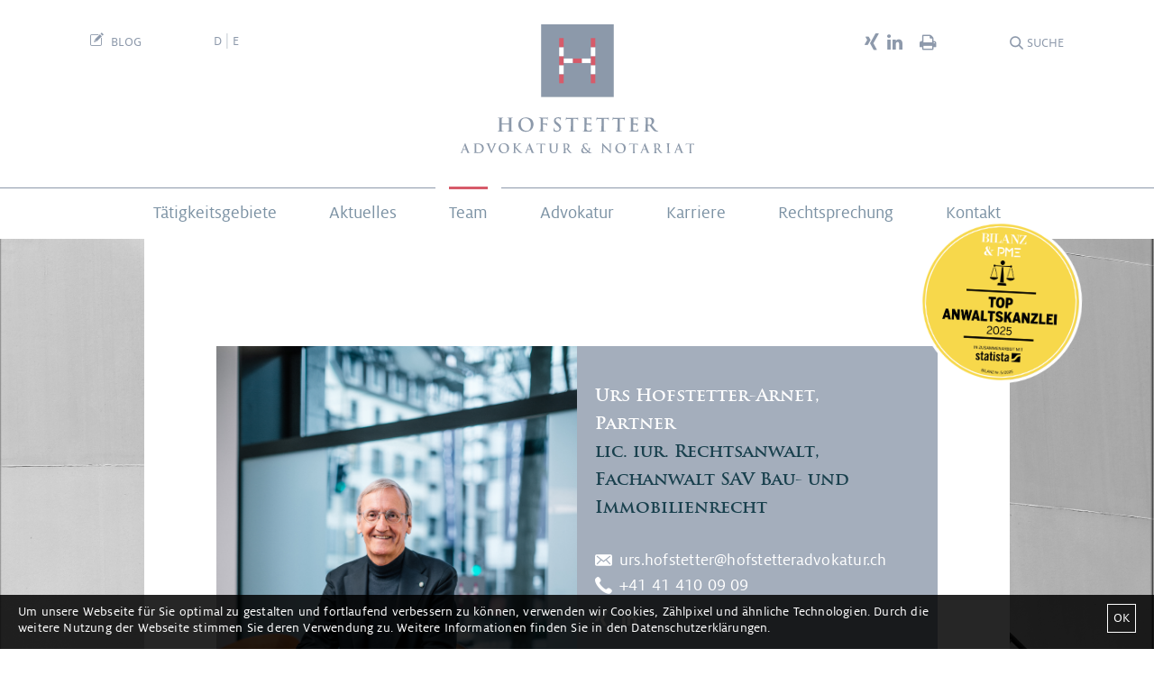

--- FILE ---
content_type: text/html; charset=utf-8
request_url: https://hofstetteradvokatur.ch/de/team/urs-hofstetter-arnet/
body_size: 7104
content:
<!DOCTYPE html> <!--[if IE 8]><html class="ie8"><![endif]--> <!--[if lt IE 10]><html class="lt-ie10"><![endif]--> <!--[if gt IE 9]><!--><html> <!--<![endif]--> <head> <meta charset="utf-8"> <!--
	This website is powered by TYPO3 - inspiring people to share!
	TYPO3 is a free open source Content Management Framework initially created by Kasper Skaarhoj and licensed under GNU/GPL.
	TYPO3 is copyright 1998-2026 of Kasper Skaarhoj. Extensions are copyright of their respective owners.
	Information and contribution at https://typo3.org/
--> <title>Urs Hofstetter-Arnet | Hofstetter Advokatur &amp; Notariat AG</title> <meta http-equiv="x-ua-compatible" content="IE=edge,chrome=1"> <meta name="robots" content="index,follow"> <meta name="viewport" content="width=device-width, initial-scale=1, maximum-scale=1, user-scalable=no"> <meta name="description" content="Hofstetter Advokatur ist Ihr Ansprechpartner für Baurecht und Immobilienrecht. Wir beraten Privatpersonen, Gemeinwesen, KMU und Konzerne."> <meta name="twitter:card" content="summary"> <meta name="msapplication-tap-highlight" content="no"> <meta name="apple-mobile-web-app-capable" content="yes"> <link rel="stylesheet" href="/typo3temp/assets/compressed/merged-3fd9049d10dbf612e95409ffaebf0ff3-9f0337831bce1c9b28998cbde271aa65.css?1759327920" media="all"> <script src="//code.jquery.com/jquery-2.1.4.min.js"></script> <link rel="shortcut icon" href="/_assets/780069b9423b4236ecf46049b1e84da3/Images/favicon/favicon.ico"> <script>var PxaCookieBarHelper={cookieName:"pxa_cookie_warning",cookieIsSet:null,visibleCookieBarClass:"visible-cookie-warning",settings:null,init:function(){this.settings.activeConsent&&!this.isCookieSet()&&this.preventJsFromSettingCookies(),this.isCookieSet()||this.setDocumentClass(this.visibleCookieBarClass)},preventJsFromSettingCookies:function(){document.__defineGetter__?(document.__defineGetter__("cookie",function(){return""}),document.__defineSetter__("cookie",function(){})):Object.defineProperty(document,"cookie",{get:function(){return""},set:function(){return!0}})},getCookie:function(e){var t,i,o,n=document.cookie.split(";");for(t=0;t<n.length;t++)if(i=n[t].substr(0,n[t].indexOf("=")),o=n[t].substr(n[t].indexOf("=")+1),(i=i.replace(/^\s+|\s+$/g,""))===e)return decodeURI(o)},isCookieSet:function(){return null===this.cookieIsSet&&(this.cookieIsSet=1===parseInt(this.getCookie(this.cookieName))),this.cookieIsSet},setDocumentClass:function(e){document.documentElement.className+=(""===document.documentElement.className?"":" ")+e},setSettings:function(e){this.settings=e}};</script> <script>PxaCookieBarHelper.setSettings({"activeConsent":false,"oneTimeVisible":false});PxaCookieBarHelper.init();</script><meta property="og:description" content="Hofstetter Advokatur - Luzern"><meta property="fb:app_id" content="194790850871603"><meta name="google-site-verification" content="CvMNwwkJS1mhq6Vle38l_SoVu9mSmrB2JomkH-3azH4"> <!-- Google Tag Manager --> <script>(function(w,d,s,l,i){w[l]=w[l]||[];w[l].push({'gtm.start':new Date().getTime(),event:'gtm.js'});var f=d.getElementsByTagName(s)[0],j=d.createElement(s),dl=l!='dataLayer'?'&l='+l:'';j.async=true;j.src='https://www.googletagmanager.com/gtm.js?id='+i+dl;f.parentNode.insertBefore(j,f);})(window,document,'script','dataLayer','GTM-PKRNMVL');</script> <!-- End Google Tag Manager --> <script type="text/javascript">var gaProperty="UA-69013188-1",disableStr="ga-disable-"+gaProperty;function gaOptout(){document.cookie=disableStr+"=true; expires=Thu, 31 Dec 2099 23:59:59 UTC; path=/",window[disableStr]=!0,alert("Das Tracking durch Google Analytics wurde in Ihrem Browser für diese Website deaktiviert.")}document.cookie.indexOf(disableStr+"=true")>-1&&(window[disableStr]=!0);</script> <script>!function(e,a,t,n,g,i,s){e.GoogleAnalyticsObject=g,e.ga=e.ga||function(){(e.ga.q=e.ga.q||[]).push(arguments)},e.ga.l=1*new Date,i=a.createElement(t),s=a.getElementsByTagName(t)[0],i.async=1,i.src="https://www.google-analytics.com/analytics.js",s.parentNode.insertBefore(i,s)}(window,document,"script",0,"ga"),ga("create","UA-69013188-1","auto"),ga("require","displayfeatures"),ga("require","linkid","linkid.js"),ga("set","anonymizeIp",!0),ga("send","pageview");</script> <link rel="canonical" href="https://hofstetteradvokatur.ch/de/team/urs-hofstetter-arnet/"> <link rel="alternate" hreflang="de-CH" href="https://hofstetteradvokatur.ch/de/team/urs-hofstetter-arnet/"> <link rel="alternate" hreflang="en-US" href="https://hofstetteradvokatur.ch/en/team/urs-hofstetter-arnet/"> <link rel="alternate" hreflang="x-default" href="https://hofstetteradvokatur.ch/de/team/urs-hofstetter-arnet/"> </head> <body class="body" style="background-image:url(/fileadmin/files/Background/architecture-5031117.jpg);"> <!-- Google Tag Manager (noscript) --><noscript><iframe src="https://www.googletagmanager.com/ns.html?id=GTM-PKRNMVL"height="0" width="0" style="display:none;visibility:hidden"></iframe></noscript> <!-- End Google Tag Manager (noscript) --> <div id="page-wrapper"> <div id="search-toggle"> <div class="close-search-box"> <div id="cross" onmouseover="this.style.background='black';"> <p>B</p> </div> </div> <div class="row" id="search-toggle-content"> <div class="columns"> <div class="search-field"> <h2>Volltextsuche</h2> <form id="header-meta-search" action="/de/suche/?tx_indexedsearch_pi2%5Baction%5D=search&amp;tx_indexedsearch_pi2%5Bcontroller%5D=Search&amp;cHash=85c76020cfe840ae47dbe794c2b05aad" method="post"> <input type="text" class="form-control-search" placeholder="Drücken Sie Enter um die Suche zu starten" name="tx_indexedsearch_pi2[search][sword]"> <input type="hidden" name="tx_indexedsearch_pi2[search][languageUid]" value=""> <!--<input type="submit" name="tx_indexedsearch_pi2[search][submitButton]" value="GO" class="tx-indexedsearch-searchbox-sword sword">--> </form> </div> </div> </div> </div> <a class="winner" href="https://www.handelszeitung.ch/bilanz/long-read/die-besten-anwaltskanzleien-der-schweiz-2023-595548?page=2#page" target="_blank"> <img src="/_assets/780069b9423b4236ecf46049b1e84da3/Images/images/PME_Bilanz_TAKCH2025_Logo_DE.png" width="1763" height="1763" alt=""> </a> <div class="winner-text"> Ausgezeichnet im<br> • Bau- und Planungsrecht<br> • Immobilienrecht<br> • Energie- und Umweltrecht<br> • Erb- und Nachlassrecht </div> <header> <div class="header-left"> <div class="header-left-blog"><nav><ul><li><a href="https://bau-immobilienrecht.ch/de/" target="_blank">Blog</a></li></ul></nav></div> <div class="header-left-language show-for-medium-up"> <nav> <ul><li><a href="/de/team/urs-hofstetter-arnet/" class="active">D</a></li><li><a href="/en/team/urs-hofstetter-arnet/">E</a></li></ul> </nav> </div> </div> <div class="logo"> <a href="/de/"><img src="/_assets/780069b9423b4236ecf46049b1e84da3/Images/logo_hofstetter_advokatur.svg" alt="Logo Hofstetter Advokatur" class="hide-for-print"><img src="/_assets/780069b9423b4236ecf46049b1e84da3/Images/logo_hofstetter_print.png" alt="Logo Hofstetter Advokatur" class="print-only"></a> </div> <div class="header-right show-for-medium-up"> <div class="header-right-print show-for-medium-up"> <a href="https://www.xing.com/pages/hofstetteradvokatur-notariatag" target="_blank" style="margin-right:5px"><i class="fa fa-xing fa-lg"></i></a> <a href="https://www.linkedin.com/company/hofstetter-advokatur-notariat/about/" target="_blank" style="margin-right:15px"><i class="fa fa-linkedin fa-lg"></i></a> <a onclick="window.print();"><i class="fa fa-print fa-lg"></i></a> </div> <div class="header-right-search"> <a href="#"> Suche </a> </div> </div> <div class="hide-for-medium-up" id="nav-icon"> <a><span></span><span></span><span></span><span></span></a> </div> </header> <!-- <div class="header-right small-3 hide-for-medium-up">
  <div id="header-right-search-mobile">
    <a href="#"><p></p></a>
  </div>
</div>  --> <section class="sticky"> <div data-topbar> <nav class="show-for-medium-up" id="navigation"> <ul><li><a href="/de/taetigkeitsgebiete/"><span>Tätigkeitsgebiete</span></a><ul><li><a href="/de/taetigkeitsgebiete/bau-und-planungsrecht/"><span>Bau- und Planungsrecht</span></a></li><li><a href="/de/taetigkeitsgebiete/immobilienrecht/"><span>Immobilienrecht</span></a></li><li><a href="/de/taetigkeitsgebiete/ehegueter-und-erbrecht/"><span>Erbrecht und Nachlassplanung</span></a></li><li><a href="/de/taetigkeitsgebiete/gesellschaftsrecht/"><span>Gesellschaftsrecht</span></a></li><li><a href="/de/taetigkeitsgebiete/submissionsrecht/"><span>Submissionsrecht</span></a></li><li><a href="/de/taetigkeitsgebiete/notariat/"><span>Notariat</span></a></li><li><a href="/de/taetigkeitsgebiete/mediation/"><span>Mediation</span></a></li></ul></li><li><span><a href="/de/#c267"><span>Aktuelles</span></a></span></li><li><a href="/de/team/" class="active"><span>Team</span></a></li><li><a href="/de/advokatur/philosophie/"><span>Advokatur</span></a><ul><li><a href="/de/advokatur/philosophie/"><span>Philosophie</span></a></li><li><a href="/de/advokatur/referate-und-publikationen/"><span>Referate und Publikationen</span></a></li><li><a href="/de/advokatur/honorargrundsaetze/"><span>Honorargrundsätze</span></a></li><li><a href="/de/advokatur/mitgliedschaften/"><span>Mitgliedschaften</span></a></li></ul></li><li><a href="/de/advokatur/stellen/"><span>Karriere</span></a><ul><li><a href="/de/advokatur/stellen/anwaltspraktikum/"><span>Anwaltspraktikum</span></a></li><li><a href="/de/advokatur/stellen/was-wir-bieten/"><span>Spontanbewerbung</span></a></li></ul></li><li><a href="/de/rechtsprechung/entscheiddatenbanken/"><span>Rechtsprechung</span></a><ul><li><a href="https://bau-immobilienrecht.ch/de/" target="_blank"><span>Aktuelle Rechtsprechung (Blog)</span></a></li><li><a href="/de/rechtsprechung/entscheiddatenbanken/"><span>Entscheiddatenbanken</span></a></li></ul></li><li><a href="/de/kontakt/"><span>Kontakt</span></a></li></ul> </nav> </div> </section> <div class="headline-wrapper"> </div> <main> <div class="row"> <div class="columns"> <div class="container-white"> <div id="c756" style="margin-top:80px"> <div class="row team" data-equalizer data-equalizer-mq="medium-up"> <div class="columns small-12 medium-6 team-container-img" data-equalizer-watch> <img src="/fileadmin/files/News/Bilder/Hofstetter_Advokatur_2025-7840_1_.jpg" width="3451" height="5176" alt=""> </div> <div class="columns small-12 medium-6 team-container-grey"> <div class="team-container-description" data-equalizer-watch> <div class="team-container-description-content"> <h5><span>Urs Hofstetter-Arnet, Partner</span> <br>lic. iur. Rechtsanwalt, Fachanwalt SAV Bau- und Immobilienrecht</h5> </div> <div class="team-description-content-address"> <p><span class="icon">E</span><a class="show-for-large-up" href="#" data-mailto-token="ocknvq,wtu0jqhuvgvvgtBjqhuvgvvgtcfxqmcvwt0ej" data-mailto-vector="2">urs.hofstetter@hofstetteradvokatur.ch</a><a class="hide-for-large-up" href="#" data-mailto-token="ocknvq,wtu0jqhuvgvvgtBjqhuvgvvgtcfxqmcvwt0ej" data-mailto-vector="2">E-Mail</a></p> <p><span class="icon">L</span><a href="tel:+41 41 410 09 09">+41 41 410 09 09</a></p> <p style="margin-top:10px"> <a href="https://www.xing.com/profile/Urs_HofstetterArnet" target="_blank" style="margin-right:10px"><i class="fa fa-xing"></i></a> <a href="https://www.linkedin.com/in/urs-hofstetter-arnet-32a75915a/" target="_blank" style="margin-right:10px"><i class="fa fa-linkedin"></i></a> </p> </div> </div> </div> </div> </div><div class="tx-dce-pi1"> <div class="row red-line"> <div class="columns"> <h3>Spezialisierung</h3> <ul> <li>Bau- und Planungsrecht, Arealentwicklungen</li> <li>Umweltrecht</li> <li>Bauen ausserhalb der Bauzone</li> <li>Submissionsrecht</li> </ul> </div> </div> </div><div class="row"> <div class="columns cv"> <h3>Berufliche Tätigkeiten</h3> <div class="cv-row"> <div class="cv-date"> <p>seit 2003</p> </div> <div class="cv-content"> <p><p>Rechtsanwalt und Fachanwalt SAV Bau- und Immobilienrecht, Gründungspartner bei Hofstetter Advokatur &amp; Notariat AG, Luzern</p></p> </div> </div> <div class="cv-row"> <div class="cv-date"> <p>1997–2003</p> </div> <div class="cv-content"> <p><p>Rechtsanwalt beim Amt für Natur- und Landschaftsschutz des Kantons Luzern</p></p> </div> </div> <div class="cv-row"> <div class="cv-date"> <p>1987–1997</p> </div> <div class="cv-content"> <p><p>Rechtsanwalt beim Rechtsdienst des Bau-, Umwelt- und Wirtschaftsdepartements des Kantons Luzern,</p> <p>Geschäftsleiter der Schweizerischen Vereinigung für Landesplanung (VLP), Sektion Zentralschweiz, nebenamtlich</p></p> </div> </div> <div class="cv-row"> <div class="cv-date"> <p>1986–1987</p> </div> <div class="cv-content"> <p><p>Rechtsanwalt beim Amtsgericht Luzern-Land, Amtsstatthalteramt Luzern-Stadt,</p> <p>Anwalts- und Gerichtspraktika sowie Praktikum beim Grundbuchamt Luzern-Land</p></p> </div> </div> <div style="clear:both"></div> <div class="cv-row"> <p><br></p> </div> </div> </div><div class="row"> <div class="columns cv"> <h3>Aus-/Weiterbildung</h3> <div class="cv-row"> <div class="cv-date"> <p>2007</p> </div> <div class="cv-content"> <p><p>Fachanwalt SAV Bau- und Immobilienrecht</p></p> </div> </div> <div class="cv-row"> <div class="cv-date"> <p>2007</p> </div> <div class="cv-content"> <p><p>CAS Bau- und Immobilienrecht, Institut für Schweizerisches und Internationales Baurecht, Universität Freiburg</p></p> </div> </div> <div class="cv-row"> <div class="cv-date"> <p>1986</p> </div> <div class="cv-content"> <p><p>Anwaltspatent</p> <p>Lizenziat der Rechtswissenschaften (lic. iur.), Universität Bern</p></p> </div> </div> <div style="clear:both"></div> <div class="cv-row"> <p><br></p> </div> </div> </div><div class="row"> <div class="columns cv"> <h3>Weitere Tätigkeiten</h3> <div class="cv-row"> <div class="cv-date"> <p>2014–2018</p> </div> <div class="cv-content"> <p><p>Referent der Stiftung für Rechtsausbildung, Luzern</p></p> </div> </div> <div class="cv-row"> <div class="cv-date"> <p>2016–2017</p> </div> <div class="cv-content"> <p><p>Präsident der Vereinigung für das öffentliche Beschaffungswesen, Luzern</p></p> </div> </div> <div class="cv-row"> <div class="cv-date"> <p>2011–2017</p> </div> <div class="cv-content"> <p><p>Mitglied der Anwaltsprüfungskommission des Kantons Luzern</p></p> </div> </div> <div style="clear:both"></div> <div class="cv-row"> <p><br><p><a href="/de/advokatur/referate-und-publikationen/">Publikationen</a></p></p> </div> </div> </div> </div> </div> </div> </main> <footer> <div class="row footer-wrapper" data-equalizer> <div id="c5" class="ce ce-html ce-with-container" ><div class="content-container"><div class="columns" id="footer-content1" data-equalizer-watch><h6>Hofstetter Advokatur & Notariat AG</h6><p>HAUPTSITZ LUZERN<br>Pilatusstrasse 26<br>CH-6003 Luzern<br><span style="width:60px;display:block;float:left;"></span><a href="tel:+41414100909">+41 41 410 09 09</a><br><a href="javascript:linkTo_UnCryptMailto('ocknvq,ocknBjqhuvgvvgtcfxqmcvwt0ej');">mail@hofstetteradvokatur.ch</a></p><p>ZWEIGNIEDERLASSUNG MEGGEN<br>Hauptstrasse 48<br>CH-6045 Meggen<br><span style="width:60px;display:block;float:left;"></span><a href="tel:+41413775544">+41 41 377 55 44</a><br><a href="javascript:linkTo_UnCryptMailto('ocknvq,ocknBjqhuvgvvgtcfxqmcvwt0ej');">mail@hofstetteradvokatur.ch</a></p></div></div></div> <div class="columns show-for-medium-up" id="footer-content2" data-equalizer-watch> <h6>NEHMEN SIE MIT UNS KONTAKT AUF</h6> <div id="c142" class="ce ce-powermail_pi1 ce-with-container" ><div class="content-container"><div class="tx-powermail"><div class="container-fluid"><form data-powermail-validate="data-powermail-validate" data-validate="html5" enctype="multipart/form-data" method="post" name="field" class="powermail_form powermail_form_4 contactform " action="/de/team/urs-hofstetter-arnet/?tx_powermail_pi1%5Baction%5D=checkCreate&amp;tx_powermail_pi1%5Bcontroller%5D=Form&amp;cHash=9df3b625d9b2541b347ba54bd850e4cb#c142"><div><input type="hidden" name="tx_powermail_pi1[__referrer][@extension]" value="Powermail"><input type="hidden" name="tx_powermail_pi1[__referrer][@controller]" value="Form"><input type="hidden" name="tx_powermail_pi1[__referrer][@action]" value="form"><input type="hidden" name="tx_powermail_pi1[__referrer][arguments]" value="YTowOnt9b281aef77ee86329c27672f5a70230a14df82e7b"><input type="hidden" name="tx_powermail_pi1[__referrer][@request]" value="{&quot;@extension&quot;:&quot;Powermail&quot;,&quot;@controller&quot;:&quot;Form&quot;,&quot;@action&quot;:&quot;form&quot;}ca7fa3ac9efc39381e1d55d2e5934e1ef90d4bae"><input type="hidden" name="tx_powermail_pi1[__trustedProperties]" value="{&quot;field&quot;:{&quot;vornamenachname&quot;:1,&quot;firma&quot;:1,&quot;e_mail&quot;:1,&quot;mitteilung&quot;:1,&quot;__hp&quot;:1},&quot;mail&quot;:{&quot;form&quot;:1}}d320add91ad4a98b929a14f4033a76291272c919"></div><h3>Kontaktformular</h3><fieldset class="powermail_fieldset powermail_fieldset_5 "><legend class="powermail_legend">Formular</legend><div class="powermail_fieldwrap powermail_fieldwrap_type_input powermail_fieldwrap_vornamenachname "><label for="powermail_field_vornamenachname" class="powermail_label" title=""> Vorname / Name<span class="mandatory" aria-hidden="true">*</span></label><div class="powermail_field"><input required="required" aria-required="true" data-powermail-required-message="Dieses Feld muss ausgefüllt werden!" class="powermail_input " id="powermail_field_vornamenachname" type="text" name="tx_powermail_pi1[field][vornamenachname]" value=""></div></div><div class="powermail_fieldwrap powermail_fieldwrap_type_input powermail_fieldwrap_firma "><label for="powermail_field_firma" class="powermail_label" title=""> Unternehmen </label><div class="powermail_field"><input class="powermail_input " id="powermail_field_firma" type="text" name="tx_powermail_pi1[field][firma]" value=""></div></div><div class="powermail_fieldwrap powermail_fieldwrap_type_input powermail_fieldwrap_e_mail "><label for="powermail_field_e_mail" class="powermail_label" title=""> E-Mail<span class="mandatory" aria-hidden="true">*</span></label><div class="powermail_field"><input required="required" aria-required="true" data-powermail-required-message="Dieses Feld muss ausgefüllt werden!" data-powermail-error-message="Keine gültige E-Mail-Adresse!" class="powermail_input " id="powermail_field_e_mail" type="email" name="tx_powermail_pi1[field][e_mail]" value=""></div></div><div class="powermail_fieldwrap powermail_fieldwrap_type_textarea powermail_fieldwrap_mitteilung "><label for="powermail_field_mitteilung" class="powermail_label" title=""> Mitteilung </label><div class="powermail_field"> <textarea rows="5" cols="20" class="powermail_textarea  " id="powermail_field_mitteilung" name="tx_powermail_pi1[field][mitteilung]"></textarea></div></div><div class="powermail_fieldwrap powermail_fieldwrap_type_submit powermail_fieldwrap_senden "><div class="powermail_field text-right"><input class="button-send" type="submit" value="Senden"></div></div></fieldset><input class="powermail_form_uid" type="hidden" name="tx_powermail_pi1[mail][form]" value="4"><div style="margin-left: -99999px; position: absolute;"><label for="powermail_hp_4"> Bitte dieses Feld NICHT ausfüllen! </label><input autocomplete="new-powermail-hp-4" aria-hidden="true" id="powermail_hp_4" tabindex="-1" type="text" name="tx_powermail_pi1[field][__hp]" value=""></div></form></div></div> </div></div> </div> <div class="divider-footer show-for-small-only"> <hr /> </div> <div class="columns" id="footer-content3" data-equalizer-watch> <div class="footer-language-nav"> <nav> <ul><li><a href="/de/team/urs-hofstetter-arnet/" class="active">D</a></li><li><a href="/en/team/urs-hofstetter-arnet/">E</a></li></ul> </nav> </div> <nav> <ul><li><a href="/de/suche/">Suche</a></li><li onclick="window.print();"><a href="#">Drucken</a></li><li><a href="/de/sitemap/">Sitemap</a></li><li><a href="/de/impressum/">Impressum</a></li><li><a href="/de/datenschutz/">Datenschutz</a></li></ul> </nav> </div> <div class="columns show-for-medium-up" id="footer-content4" data-equalizer-watch="foo"> <div id="c17" class="ce ce-html ce-with-container" ><div class="content-container"><h6>Routenplaner</h6><div class="map"><a href="https://goo.gl/maps/Gv1T4YxWUe42" target="_blank"><img src="/_assets/780069b9423b4236ecf46049b1e84da3/Images/Hofstetter_Lageplan_Luzern_362x228.png"></a></div><a href="https://goo.gl/maps/Gv1T4YxWUe42" target="_blank"> HAUPTSITZ LUZERN</a><br><br><div class="map"><a href="https://goo.gl/maps/AWBCPZACiD82" target="_blank"><img src="/_assets/780069b9423b4236ecf46049b1e84da3/Images/Hofstetter_Lageplan_Megggen_362x228.png"></a></div><a href="https://goo.gl/maps/AWBCPZACiD82" target="_blank"> ZWEIGNIEDERLASSUNG MEGGEN</a></div></div> </div> </div> </footer> <div id="pxa-cookie-bar" class="bottom-message-wrap passive-consent"><div class="cookie-warning"><div class="cookie-container"><div class=""><div class="columns small-10"><p>Um unsere Webseite für Sie optimal zu gestalten und fortlaufend verbessern zu können, verwenden wir Cookies, Zählpixel und ähnliche Technologien. Durch die weitere Nutzung der Webseite stimmen Sie deren Verwendung zu. Weitere Informationen finden Sie in den Datenschutzerklärungen.</p></div><div class="columns small-2 text-right"><div class="close-button text-right"><a class="btn-close pxa-cookie-buttons"> OK </a></div></div></div></div></div></div> <div id="back-top" class="hide-for-print"> <a href="#"><i class="fa fa-angle-up fa-2x"></i></a> </div> <nav id="menu"> <ul> <li><a href="/de/taetigkeitsgebiete/">Tätigkeitsgebiete</a><ul><li><a href="/de/taetigkeitsgebiete/bau-und-planungsrecht/">Bau- und Planungsrecht</a></li><li><a href="/de/taetigkeitsgebiete/immobilienrecht/">Immobilienrecht</a></li><li><a href="/de/taetigkeitsgebiete/ehegueter-und-erbrecht/">Erbrecht und Nachlassplanung</a></li><li><a href="/de/taetigkeitsgebiete/gesellschaftsrecht/">Gesellschaftsrecht</a></li><li><a href="/de/taetigkeitsgebiete/submissionsrecht/">Submissionsrecht</a></li><li><a href="/de/taetigkeitsgebiete/notariat/">Notariat</a></li><li><a href="/de/taetigkeitsgebiete/mediation/">Mediation</a></li><li style="padding:10px 0;">&nbsp;</li></ul></li><li><a href="/de/#c267"><span>Aktuelles</span></a></li><li><a href="/de/team/" class="active">Team</a></li><li><a href="/de/advokatur/philosophie/">Advokatur</a><ul><li><a href="/de/advokatur/philosophie/">Philosophie</a></li><li><a href="/de/advokatur/referate-und-publikationen/">Referate und Publikationen</a></li><li><a href="/de/advokatur/honorargrundsaetze/">Honorargrundsätze</a></li><li><a href="/de/advokatur/mitgliedschaften/">Mitgliedschaften</a></li><li style="padding:10px 0;">&nbsp;</li></ul></li><li><a href="/de/advokatur/stellen/">Karriere</a><ul><li><a href="/de/advokatur/stellen/anwaltspraktikum/">Anwaltspraktikum</a></li><li><a href="/de/advokatur/stellen/was-wir-bieten/">Spontanbewerbung</a></li><li style="padding:10px 0;">&nbsp;</li></ul></li><li><a href="/de/rechtsprechung/entscheiddatenbanken/">Rechtsprechung</a><ul><li><a href="https://bau-immobilienrecht.ch/de/">Aktuelle Rechtsprechung (Blog)</a></li><li><a href="/de/rechtsprechung/entscheiddatenbanken/">Entscheiddatenbanken</a></li><li style="padding:10px 0;">&nbsp;</li></ul></li><li><a href="/de/kontakt/">Kontakt</a></li><li style="padding:10px 0;">&nbsp;</li> <li><a href="/de/team/urs-hofstetter-arnet/" class="active">DE</a></li><li><a href="/en/team/urs-hofstetter-arnet/">EN</a></li> </ul> </nav> </div> <script src="/typo3temp/assets/compressed/merged-0087b1ca39c3bd5f644fe9021aa5a7b5-33fbc7c6109f2b3cd44b5f276f6d67c2.js?1759327920"></script> <script src="/typo3temp/assets/compressed/Form.min-1fc7b5da08865b299550935b4a2c73a6.js?1759327920" defer="defer"></script> <script async="async" src="/typo3temp/assets/js/ba19e614c16923a947df5b199324c770.js?1759328811"></script> </body> </html>

--- FILE ---
content_type: image/svg+xml
request_url: https://hofstetteradvokatur.ch/_assets/780069b9423b4236ecf46049b1e84da3/Images/logo_hofstetter_advokatur.svg
body_size: 5803
content:
<?xml version="1.0" encoding="utf-8"?>
<!-- Generator: Adobe Illustrator 19.2.1, SVG Export Plug-In . SVG Version: 6.00 Build 0)  -->
<svg version="1.1" id="Ebene_1_Kopie_Kopie" xmlns="http://www.w3.org/2000/svg" xmlns:xlink="http://www.w3.org/1999/xlink"
	 x="0px" y="0px" viewBox="0 0 240.1 132" style="enable-background:new 0 0 240.1 132;" xml:space="preserve">
<style type="text/css">
	.st0{fill:#8C99AA;}
	.st1{fill:#D75B6A;}
	.st2{fill:#FFFFFF;}
</style>
<rect x="83.3" y="0" class="st0" width="74.4" height="74.4"/>
<rect x="101.8" y="51.1" class="st1" width="4.6" height="9.2"/>
<rect x="101.8" y="41.8" class="st2" width="4.6" height="9.2"/>
<rect x="101.8" y="32.6" class="st1" width="4.6" height="9.2"/>
<rect x="101.8" y="23.4" class="st2" width="4.6" height="9.2"/>
<rect x="101.8" y="14.1" class="st1" width="4.6" height="9.2"/>
<rect x="134.2" y="51.1" class="st1" width="4.6" height="9.2"/>
<rect x="134.2" y="41.8" class="st2" width="4.6" height="9.2"/>
<rect x="134.2" y="32.6" class="st1" width="4.6" height="9.2"/>
<rect x="134.2" y="23.4" class="st2" width="4.6" height="9.2"/>
<rect x="134.2" y="14.1" class="st1" width="4.6" height="9.2"/>
<rect x="124.9" y="35" class="st2" width="9.2" height="4.6"/>
<rect x="115.7" y="35" class="st1" width="9.2" height="4.6"/>
<rect x="106.5" y="35" class="st2" width="9.2" height="4.6"/>
<g>
	<path class="st0" d="M192.5,96.7c0-0.2,0-0.2,0.2-0.3c0.2-0.1,0.5-0.1,1-0.1c1.1,0,2.9,0.8,2.9,3.4c0,1.5-0.6,2.4-1.1,2.8
		c-0.3,0.2-0.6,0.3-1.4,0.3c-0.5,0-1-0.1-1.4-0.2c-0.1-0.1-0.2-0.1-0.2-0.3V96.7z M190.3,104.3c0,1.7,0,3.2-0.1,4
		c-0.1,0.5-0.2,1-0.6,1c-0.2,0-0.4,0.1-0.7,0.1c-0.2,0-0.3,0.1-0.3,0.2s0.1,0.2,0.4,0.2c0.8,0,2-0.1,2.3-0.1s1.7,0.1,2.8,0.1
		c0.2,0,0.4-0.1,0.4-0.2s-0.1-0.2-0.2-0.2c-0.2,0-0.6,0-0.9-0.1c-0.6-0.1-0.7-0.5-0.7-1c-0.1-0.8-0.1-2.3-0.1-4V104
		c0-0.1,0.1-0.2,0.2-0.2h1.7c0.1,0,0.2,0,0.3,0.1c0.2,0.3,1.1,1.6,1.9,2.6c1.1,1.4,1.8,2.3,2.6,2.8c0.5,0.3,1,0.4,2,0.4h1.8
		c0.2,0,0.4,0,0.4-0.2c0-0.1-0.1-0.2-0.2-0.2c-0.2,0-0.3,0-0.5-0.1c-0.3-0.1-1.1-0.2-2.1-1.3c-1.1-1.2-2.4-2.8-4.1-4.9
		c1.9-1.5,2.5-2.8,2.5-4.2c0-1.3-0.8-2.2-1.3-2.6c-1-0.7-2.3-0.8-3.5-0.8c-0.6,0-2,0.1-2.7,0.1c-0.4,0-1.6-0.1-2.6-0.1
		c-0.3,0-0.4,0-0.4,0.2s0.1,0.2,0.3,0.2c0.3,0,0.6,0,0.7,0.1c0.6,0.1,0.8,0.4,0.8,1.1c0,0.6,0,1.1,0,4L190.3,104.3L190.3,104.3z
		 M175.3,104.3c0,1.7,0,3.2-0.1,4c-0.1,0.5-0.2,1-0.6,1c-0.2,0-0.4,0.1-0.7,0.1c-0.2,0-0.3,0.1-0.3,0.2s0.1,0.2,0.4,0.2
		c0.8,0,2-0.1,2.4-0.1c1.1,0,2.4,0.1,5.3,0.1c0.7,0,0.9,0,1-0.5c0.1-0.4,0.2-1.7,0.2-2.1c0-0.2,0-0.3-0.2-0.3
		c-0.1,0-0.2,0.1-0.2,0.3c-0.1,0.8-0.4,1.2-0.9,1.4c-0.5,0.2-1.3,0.2-1.8,0.2c-1.9,0-2.3-0.3-2.3-1.6c0-0.5,0-2.3,0-2.9v-1.5
		c0-0.1,0-0.2,0.1-0.2c0.5,0,2.3,0,2.7,0.1c0.7,0.1,1,0.4,1.1,0.7c0.1,0.2,0.1,0.5,0.1,0.7c0,0.1,0,0.2,0.2,0.2s0.2-0.2,0.2-0.4
		c0-0.1,0-0.9,0.1-1.3c0.1-1,0.2-1.3,0.2-1.4s-0.1-0.2-0.1-0.2c-0.1,0-0.2,0.1-0.3,0.2c-0.2,0.2-0.5,0.2-0.9,0.3c-0.4,0-2.6,0-3.1,0
		c-0.1,0-0.1-0.1-0.1-0.2v-4.8c0-0.1,0-0.2,0.1-0.2c0.4,0,2.4,0,2.7,0.1c1,0.1,1.1,0.3,1.3,0.7c0.1,0.2,0.1,0.5,0.1,0.7
		s0,0.3,0.2,0.3s0.2-0.1,0.2-0.2c0-0.2,0.1-1.1,0.1-1.2c0.1-0.9,0.2-1.1,0.2-1.2s0-0.2-0.1-0.2s-0.2,0.1-0.3,0.1
		c-0.2,0-0.5,0.1-0.8,0.1c-0.4,0-4.2,0-4.8,0c-0.5,0-1.7-0.1-2.7-0.1c-0.3,0-0.4,0-0.4,0.2s0.1,0.2,0.3,0.2c0.3,0,0.6,0,0.7,0.1
		c0.6,0.1,0.8,0.4,0.8,1.1c0,0.6,0,1.1,0,4L175.3,104.3L175.3,104.3z M161.5,104.3c0,1.7,0,3.2-0.1,4c-0.1,0.5-0.2,1-0.6,1
		c-0.2,0-0.4,0.1-0.7,0.1c-0.2,0-0.3,0.1-0.3,0.2s0.1,0.2,0.4,0.2c0.8,0,2-0.1,2.4-0.1c0.5,0,1.7,0.1,3,0.1c0.2,0,0.4-0.1,0.4-0.2
		s-0.1-0.2-0.3-0.2c-0.3,0-0.7,0-1-0.1c-0.6-0.1-0.7-0.5-0.7-1c-0.1-0.8-0.1-2.3-0.1-4v-7.7l2.4,0.1c1.7,0,2.2,0.6,2.3,1.1V98
		c0,0.3,0.1,0.4,0.2,0.4c0.1,0,0.2-0.1,0.2-0.3c0-0.5,0.1-1.8,0.1-2.2c0-0.3,0-0.4-0.2-0.4s-0.6,0.2-1.8,0.2h-7.6
		c-0.6,0-1.4,0-1.9-0.1c-0.5,0-0.7-0.2-0.8-0.2s-0.2,0.1-0.2,0.4c0,0.2-0.4,1.9-0.4,2.2c0,0.2,0,0.3,0.2,0.3c0.1,0,0.2-0.1,0.2-0.2
		c0-0.2,0.1-0.4,0.3-0.7c0.3-0.4,0.7-0.5,1.9-0.5l2.8-0.1L161.5,104.3L161.5,104.3z M145.1,104.3c0,1.7,0,3.2-0.1,4
		c-0.1,0.5-0.2,1-0.6,1c-0.2,0-0.4,0.1-0.7,0.1c-0.2,0-0.3,0.1-0.3,0.2s0.1,0.2,0.4,0.2c0.8,0,2-0.1,2.4-0.1c0.5,0,1.7,0.1,3,0.1
		c0.2,0,0.4-0.1,0.4-0.2s-0.1-0.2-0.3-0.2c-0.3,0-0.7,0-1-0.1c-0.6-0.1-0.7-0.5-0.7-1c-0.1-0.8-0.1-2.3-0.1-4v-7.7l2.4,0.1
		c1.7,0,2.2,0.6,2.3,1.1V98c0,0.3,0.1,0.4,0.2,0.4c0.1,0,0.2-0.1,0.2-0.3c0-0.5,0.1-1.8,0.1-2.2c0-0.3,0-0.4-0.2-0.4
		s-0.6,0.2-1.8,0.2H143c-0.6,0-1.4,0-1.9-0.1c-0.5,0-0.7-0.2-0.8-0.2s-0.2,0.1-0.2,0.4c0,0.2-0.4,1.9-0.4,2.2c0,0.2,0,0.3,0.2,0.3
		c0.1,0,0.2-0.1,0.2-0.2c0-0.2,0.1-0.4,0.3-0.7c0.3-0.4,0.7-0.5,1.9-0.5l2.8-0.1V104.3z M127.6,104.3c0,1.7,0,3.2-0.1,4
		c-0.1,0.5-0.2,1-0.6,1c-0.2,0-0.4,0.1-0.7,0.1c-0.2,0-0.3,0.1-0.3,0.2s0.1,0.2,0.4,0.2c0.8,0,2-0.1,2.4-0.1c1.1,0,2.4,0.1,5.3,0.1
		c0.7,0,0.9,0,1-0.5c0.1-0.4,0.2-1.7,0.2-2.1c0-0.2,0-0.3-0.2-0.3c-0.1,0-0.2,0.1-0.2,0.3c-0.1,0.8-0.4,1.2-0.9,1.4
		s-1.3,0.2-1.8,0.2c-1.9,0-2.3-0.3-2.3-1.6c0-0.5,0-2.3,0-2.9v-1.5c0-0.1,0-0.2,0.1-0.2c0.5,0,2.3,0,2.7,0.1c0.7,0.1,1,0.4,1.1,0.7
		c0.1,0.2,0.1,0.5,0.1,0.7c0,0.1,0,0.2,0.2,0.2s0.2-0.2,0.2-0.4c0-0.1,0-0.9,0.1-1.3c0.1-1,0.2-1.3,0.2-1.4s-0.1-0.2-0.1-0.2
		c-0.1,0-0.2,0.1-0.3,0.2c-0.2,0.2-0.5,0.2-0.9,0.3c-0.4,0-2.6,0-3.1,0c-0.1,0-0.1-0.1-0.1-0.2v-4.8c0-0.1,0-0.2,0.1-0.2
		c0.4,0,2.4,0,2.7,0.1c1,0.1,1.1,0.3,1.3,0.7c0.1,0.2,0.1,0.5,0.1,0.7s0,0.3,0.2,0.3s0.2-0.1,0.2-0.2c0-0.2,0.1-1.1,0.1-1.2
		c0.1-0.9,0.2-1.1,0.2-1.2s0-0.2-0.1-0.2s-0.2,0.1-0.3,0.1c-0.2,0-0.5,0.1-0.8,0.1c-0.4,0-4.2,0-4.8,0c-0.5,0-1.7-0.1-2.7-0.1
		c-0.3,0-0.4,0-0.4,0.2s0.1,0.2,0.3,0.2c0.3,0,0.6,0,0.7,0.1c0.6,0.1,0.8,0.4,0.8,1.1c0,0.6,0,1.1,0,4V104.3z M113.7,104.3
		c0,1.7,0,3.2-0.1,4c-0.1,0.5-0.2,1-0.6,1c-0.2,0-0.4,0.1-0.7,0.1c-0.2,0-0.3,0.1-0.3,0.2s0.1,0.2,0.4,0.2c0.8,0,2-0.1,2.4-0.1
		c0.5,0,1.7,0.1,3,0.1c0.2,0,0.4-0.1,0.4-0.2s-0.1-0.2-0.3-0.2c-0.3,0-0.7,0-1-0.1c-0.6-0.1-0.7-0.5-0.7-1c-0.1-0.8-0.1-2.3-0.1-4
		v-7.7l2.4,0.1c1.7,0,2.2,0.6,2.3,1.1V98c0,0.3,0.1,0.4,0.2,0.4s0.2-0.1,0.2-0.3c0-0.5,0.1-1.8,0.1-2.2c0-0.3,0-0.4-0.2-0.4
		s-0.6,0.2-1.8,0.2h-7.6c-0.6,0-1.4,0-1.9-0.1c-0.5,0-0.7-0.2-0.8-0.2c-0.1,0-0.2,0.1-0.2,0.4c0,0.2-0.4,1.9-0.4,2.2
		c0,0.2,0,0.3,0.2,0.3c0.1,0,0.2-0.1,0.2-0.2c0-0.2,0.1-0.4,0.3-0.7c0.3-0.4,0.7-0.5,1.9-0.5l2.8-0.1v7.5H113.7z M99,110
		c1,0,2.1-0.2,3-0.8c1.4-0.9,1.8-2.2,1.8-3.3c0-1.8-0.8-3-3.1-4.8l-0.5-0.4c-1.6-1.2-2-1.8-2-2.7c0-1.1,0.9-1.9,2.3-1.9
		c1.2,0,1.8,0.6,2.1,0.9c0.4,0.5,0.5,1.1,0.5,1.2c0,0.2,0.1,0.3,0.2,0.3c0.2,0,0.2-0.2,0.2-0.6c0-1.5,0.1-2,0.1-2.3
		c0-0.1-0.1-0.2-0.3-0.2c-0.5-0.1-1.3-0.3-2.5-0.3c-2.7,0-4.4,1.5-4.4,3.6c0,1.5,0.7,2.8,2.8,4.5l0.9,0.7c1.6,1.2,1.9,2.1,1.9,3
		c0,1-0.8,2.1-2.6,2.1c-1.2,0-2.3-0.5-2.7-1.9c-0.1-0.3-0.2-0.7-0.2-1c0-0.2,0-0.3-0.2-0.3s-0.2,0.2-0.2,0.5s-0.1,1.4-0.1,2.5
		c0,0.4,0.1,0.5,0.4,0.6C97,109.8,97.9,110,99,110 M84.9,102.7c0-0.1,0-0.2,0.1-0.2c0.3,0,2.3,0,2.8,0.1c0.6,0.1,0.9,0.4,1,0.7
		c0.1,0.2,0.1,0.5,0.1,0.6s0,0.3,0.2,0.3s0.2-0.2,0.2-0.4c0-0.1,0-1,0.1-1.4c0.1-0.6,0.2-1.1,0.2-1.2s0-0.2-0.1-0.2
		s-0.2,0.1-0.2,0.2c-0.2,0.2-0.5,0.3-0.8,0.3s-0.5,0-0.9,0h-2.4c-0.1,0-0.1-0.1-0.1-0.2v-4.7c0-0.2,0.1-0.3,0.2-0.3l2.9,0.1
		c0.7,0,1.1,0.3,1.3,0.6c0.1,0.3,0.1,0.6,0.1,0.7c0,0.2,0.1,0.3,0.2,0.3s0.2-0.1,0.2-0.3c0-0.2,0.1-1.3,0.1-1.5
		c0.1-0.5,0.2-0.7,0.2-0.8c0-0.1-0.1-0.2-0.1-0.2c-0.1,0-0.2,0.1-0.3,0.1c-0.2,0.1-0.4,0.1-0.8,0.1s-4.3,0-5,0
		c-0.6,0-1.8-0.1-2.7-0.1c-0.3,0-0.4,0-0.4,0.2c0,0.1,0.1,0.2,0.3,0.2c0.3,0,0.6,0,0.7,0.1c0.6,0.1,0.8,0.4,0.8,1.1c0,0.6,0,1.1,0,4
		v3.3c0,1.8,0,3.2-0.1,4c-0.1,0.5-0.2,1-0.6,1c-0.2,0-0.4,0.1-0.7,0.1c-0.2,0-0.3,0.1-0.3,0.2c0,0.2,0.1,0.2,0.4,0.2
		c0.7,0,1.9-0.1,2.4-0.1s1.7,0.1,2.9,0.1c0.3,0,0.4-0.1,0.4-0.2s-0.1-0.2-0.3-0.2c-0.3,0-0.7,0-1-0.1c-0.6-0.1-0.7-0.5-0.7-1
		c-0.1-0.8-0.1-2.2-0.1-4v-1.5H84.9z M68.4,109c-3.7,0-5.9-3.1-5.9-7c0-4.7,2.5-5.9,4.7-5.9c3.1,0,5.6,2.6,5.6,6.8
		C72.8,108.4,69.7,109,68.4,109 M67.6,110c4.8,0,7.9-3.4,7.9-7.7s-3-7-7.7-7c-5.7,0-7.9,4.2-7.9,7.4C59.9,105.9,62.1,110,67.6,110
		 M43.1,101.5C43,101.5,43,101.5,43.1,101.5L43,101c0-2.9,0-3.4,0-4c0-0.7,0.2-1,0.7-1.1c0.2,0,0.4-0.1,0.6-0.1c0.2,0,0.3,0,0.3-0.2
		s-0.1-0.2-0.4-0.2c-0.7,0-1.9,0.1-2.4,0.1s-1.7-0.1-2.7-0.1c-0.3,0-0.4,0-0.4,0.2s0.1,0.2,0.3,0.2c0.3,0,0.6,0,0.7,0.1
		c0.6,0.1,0.8,0.4,0.8,1.1c0,0.6,0,1.1,0,4v3.3c0,1.7,0,3.2-0.1,4c-0.1,0.5-0.2,1-0.6,1c-0.2,0-0.4,0.1-0.7,0.1
		c-0.2,0-0.3,0.1-0.3,0.2s0.1,0.2,0.4,0.2c0.8,0,2-0.1,2.4-0.1c0.5,0,1.7,0.1,3,0.1c0.2,0,0.4-0.1,0.4-0.2s-0.1-0.2-0.3-0.2
		c-0.3,0-0.7,0-1-0.1c-0.6-0.1-0.7-0.5-0.7-1c-0.1-0.8-0.1-2.3-0.1-4v-1.7c0-0.1,0.1-0.1,0.1-0.1h7.3c0.1,0,0.1,0,0.1,0.1v1.7
		c0,1.7,0,3.2-0.1,4c-0.1,0.5-0.2,1-0.6,1c-0.2,0-0.4,0.1-0.7,0.1c-0.2,0-0.3,0.1-0.3,0.2s0.1,0.2,0.4,0.2c0.7,0,1.9-0.1,2.4-0.1
		s1.7,0.1,3,0.1c0.2,0,0.4-0.1,0.4-0.2s-0.1-0.2-0.3-0.2c-0.3,0-0.7,0-1-0.1c-0.6-0.1-0.7-0.5-0.7-1c-0.1-0.8-0.1-2.3-0.1-4V101
		c0-2.9,0-3.4,0-4c0-0.7,0.2-1,0.7-1.1c0.2,0,0.4-0.1,0.6-0.1c0.2,0,0.3,0,0.3-0.2s-0.1-0.2-0.4-0.2c-0.7,0-1.9,0.1-2.4,0.1
		s-1.7-0.1-2.7-0.1c-0.3,0-0.4,0-0.4,0.2s0.1,0.2,0.3,0.2c0.3,0,0.6,0,0.7,0.1c0.6,0.1,0.8,0.4,0.8,1.1c0,0.6,0,1.1,0,4v0.4
		c0,0.1-0.1,0.1-0.1,0.1H43.1z"/>
</g>
<g>
	<path class="st0" d="M3.5,128.4c-0.1,0-0.1,0-0.1,0.1l-0.7,1.9c-0.1,0.3-0.2,0.6-0.2,0.8s0.1,0.4,0.5,0.4h0.2c0.2,0,0.2,0,0.2,0.1
		s-0.1,0.1-0.2,0.1c-0.4,0-1,0-1.4,0c-0.1,0-0.9,0-1.5,0c-0.2,0-0.2,0-0.2-0.1s0.1-0.1,0.2-0.1s0.3,0,0.4,0c0.6-0.1,0.8-0.5,1.1-1.2
		l3.3-8.2c0.2-0.4,0.2-0.5,0.4-0.5c0.1,0,0.2,0.1,0.3,0.4c0.3,0.7,2.4,6,3.2,8c0.5,1.2,0.9,1.4,1.1,1.4c0.2,0,0.4,0.1,0.5,0.1
		s0.2,0,0.2,0.1s-0.1,0.1-0.6,0.1s-1.4,0-2.5,0c-0.2,0-0.4,0-0.4-0.1s0.1-0.1,0.2-0.1s0.2-0.1,0.1-0.3l-1-2.8c0-0.1-0.1-0.1-0.1-0.1
		H3.5z M6.1,127.7C6.2,127.7,6.2,127.7,6.1,127.7L5,124.4c0-0.1,0-0.1-0.1-0.1s-0.1,0.1-0.1,0.1l-1.2,3.2c0,0.1,0,0.1,0.1,0.1H6.1z"
		/>
	<path class="st0" d="M15.2,125.7c0-2,0-2.3,0-2.8c0-0.4-0.1-0.7-0.6-0.7c-0.1,0-0.3,0-0.5,0c-0.1,0-0.2,0-0.2-0.1s0.1-0.1,0.3-0.1
		c0.7,0,1.5,0,1.9,0c0.4,0,1.2,0,2,0c1.6,0,3.8,0,5.2,1.5c0.6,0.7,1.3,1.8,1.3,3.3c0,1.6-0.7,2.9-1.4,3.6c-0.6,0.6-1.9,1.5-4.4,1.5
		c-0.5,0-1,0-1.5-0.1c-0.5,0-0.9-0.1-1.3-0.1c-0.1,0-0.4,0-0.7,0s-0.6,0-0.9,0c-0.2,0-0.3,0-0.3-0.1s0.1-0.1,0.2-0.1
		c0.2,0,0.4,0,0.5-0.1c0.3-0.1,0.3-0.3,0.4-0.7c0.1-0.5,0.1-1.6,0.1-2.8L15.2,125.7L15.2,125.7z M16.9,127.1c0,1.4,0,2.4,0,2.6
		c0,0.3,0,0.8,0.1,1c0.2,0.2,0.7,0.5,1.7,0.5c1.3,0,2.2-0.3,3-0.9c0.8-0.7,1.1-1.9,1.1-3.2c0-1.7-0.7-2.7-1.2-3.2
		c-1.2-1.1-2.7-1.3-3.7-1.3c-0.3,0-0.7,0-0.8,0.1c-0.1,0.1-0.2,0.1-0.2,0.3c0,0.4,0,1.6,0,2.6V127.1z"/>
	<path class="st0" d="M28.4,123.2c-0.3-0.7-0.5-0.9-1-1c-0.2-0.1-0.4-0.1-0.5-0.1s-0.2,0-0.2-0.1s0.1-0.1,0.3-0.1c0.7,0,1.4,0,1.9,0
		c0.3,0,0.9,0,1.6,0c0.2,0,0.3,0,0.3,0.1s-0.1,0.1-0.2,0.1c-0.2,0-0.4,0-0.5,0.1s-0.1,0.2-0.1,0.3c0,0.2,0.1,0.5,0.3,1l2.2,5.9h0.1
		c0.6-1.4,2.2-5.6,2.6-6.5c0.1-0.2,0.1-0.4,0.1-0.5s-0.1-0.2-0.2-0.2c-0.2-0.1-0.4-0.1-0.5-0.1s-0.2,0-0.2-0.1s0.1-0.1,0.4-0.1
		c0.6,0,1.2,0,1.4,0s0.8,0,1.2,0c0.2,0,0.3,0,0.3,0.1s-0.1,0.1-0.2,0.1s-0.4,0-0.6,0.2c-0.2,0.1-0.4,0.3-0.7,1.2
		c-0.5,1.2-0.9,1.9-1.6,3.5c-0.8,1.9-1.4,3.3-1.7,4c-0.3,0.8-0.4,1-0.6,1c-0.2,0-0.2-0.2-0.5-0.8L28.4,123.2z"/>
	<path class="st0" d="M39.8,126.9c0-2.2,1.5-5.1,5.4-5.1c3.2,0,5.3,1.9,5.3,4.9c0,3-2.1,5.3-5.4,5.3C41.3,132,39.8,129.2,39.8,126.9
		z M48.6,127.1c0-2.9-1.7-4.7-3.8-4.7c-1.5,0-3.2,0.8-3.2,4.1c0,2.7,1.5,4.8,4,4.8C46.4,131.3,48.6,130.9,48.6,127.1z"/>
	<path class="st0" d="M56.9,126.3L56.9,126.3c0.5-0.5,2.4-2.4,2.8-2.9c0.4-0.4,0.7-0.8,0.7-1c0-0.1-0.1-0.2-0.2-0.3
		c-0.1,0-0.2-0.1-0.2-0.1c0-0.1,0.1-0.1,0.2-0.1c0.3,0,1,0,1.3,0c0.4,0,1.1,0,1.5,0c0.1,0,0.2,0,0.2,0.1s-0.1,0.1-0.2,0.1
		c-0.2,0-0.5,0.1-0.8,0.1c-0.4,0.2-0.8,0.4-1.4,1c-0.4,0.4-2.4,2.3-2.8,2.8c0.5,0.6,3,3.4,3.5,3.8c0.6,0.5,1.2,1.1,1.9,1.4
		c0.4,0.2,0.6,0.2,0.8,0.2c0.1,0,0.2,0,0.2,0.1s-0.1,0.1-0.3,0.1H63c-0.4,0-0.6,0-0.9,0c-0.7-0.1-1.1-0.4-1.6-0.8
		c-0.6-0.5-3.1-3.5-3.4-3.9l-0.1-0.2h-0.1v1.2c0,1.2,0,2.2,0,2.8c0,0.4,0.1,0.7,0.5,0.7c0.2,0,0.5,0.1,0.6,0.1s0.2,0,0.2,0.1
		s-0.1,0.1-0.2,0.1c-0.7,0-1.5,0-1.9,0c-0.3,0-1.1,0-1.6,0c-0.2,0-0.3,0-0.3-0.1s0.1-0.1,0.2-0.1c0.2,0,0.4,0,0.5-0.1
		c0.3-0.1,0.3-0.3,0.4-0.7c0.1-0.5,0.1-1.6,0.1-2.8v-2.3c0-2,0-2.3,0-2.8c0-0.4-0.1-0.7-0.6-0.7c-0.1,0-0.3,0-0.5,0
		c-0.1,0-0.2,0-0.2-0.1s0.1-0.1,0.3-0.1c0.7,0,1.5,0,1.8,0s1.1,0,1.6,0c0.2,0,0.3,0,0.3,0.1s-0.1,0.1-0.2,0.1c-0.1,0-0.2,0-0.4,0
		c-0.4,0.1-0.5,0.3-0.5,0.7c0,0.4,0,0.8,0,2.8L56.9,126.3L56.9,126.3z"/>
	<path class="st0" d="M69.5,128.4c-0.1,0-0.1,0-0.1,0.1l-0.7,1.9c-0.1,0.3-0.2,0.6-0.2,0.8s0.1,0.4,0.5,0.4h0.2c0.2,0,0.2,0,0.2,0.1
		s-0.1,0.1-0.2,0.1c-0.4,0-1,0-1.4,0c-0.1,0-0.9,0-1.5,0c-0.2,0-0.2,0-0.2-0.1s0.1-0.1,0.2-0.1s0.3,0,0.4,0c0.6-0.1,0.8-0.5,1.1-1.2
		l3.3-8.2c0.2-0.4,0.2-0.5,0.4-0.5c0.1,0,0.2,0.1,0.3,0.4c0.3,0.7,2.4,6,3.2,8c0.5,1.2,0.9,1.4,1.1,1.4s0.4,0.1,0.5,0.1
		s0.2,0,0.2,0.1s-0.1,0.1-0.6,0.1s-1.4,0-2.5,0c-0.2,0-0.4,0-0.4-0.1s0.1-0.1,0.2-0.1s0.2-0.1,0.1-0.3l-1-2.8c0-0.1-0.1-0.1-0.1-0.1
		H69.5z M72.1,127.7C72.2,127.7,72.2,127.7,72.1,127.7l-1.1-3.3c0-0.1,0-0.1-0.1-0.1s-0.1,0.1-0.1,0.1l-1.2,3.2c0,0.1,0,0.1,0.1,0.1
		C69.7,127.7,72.1,127.7,72.1,127.7z"/>
	<path class="st0" d="M82.1,122.7l-1.9,0.1c-0.8,0-1.1,0.1-1.3,0.4c-0.1,0.2-0.2,0.4-0.2,0.5s-0.1,0.2-0.1,0.2
		c-0.1,0-0.1-0.1-0.1-0.2c0-0.2,0.2-1.4,0.3-1.5c0-0.2,0.1-0.2,0.2-0.2s0.2,0.1,0.6,0.2c0.4,0,0.9,0.1,1.3,0.1H86
		c0.4,0,0.7,0,0.9-0.1c0.2,0,0.3-0.1,0.4-0.1s0.1,0.1,0.1,0.3c0,0.3,0,1.2,0,1.5c0,0.1,0,0.2-0.1,0.2s-0.1-0.1-0.1-0.3v-0.1
		c0-0.3-0.4-0.7-1.5-0.7h-1.6v5.3c0,1.2,0,2.2,0.1,2.8c0,0.4,0.1,0.7,0.5,0.7c0.2,0,0.5,0.1,0.7,0.1c0.1,0,0.2,0,0.2,0.1
		s-0.1,0.1-0.2,0.1c-0.9,0-1.7,0-2,0s-1.1,0-1.6,0c-0.2,0-0.3,0-0.3-0.1s0.1-0.1,0.2-0.1c0.2,0,0.4,0,0.5-0.1
		c0.3-0.1,0.3-0.3,0.4-0.7c0.1-0.5,0.1-1.6,0.1-2.8v-5.6H82.1z"/>
	<path class="st0" d="M92,125.7c0-2,0-2.3,0-2.8c0-0.4-0.1-0.7-0.6-0.7c-0.1,0-0.3,0-0.5,0c-0.1,0-0.2,0-0.2-0.1s0.1-0.1,0.3-0.1
		c0.7,0,1.5,0,1.9,0c0.3,0,1.1,0,1.6,0c0.2,0,0.3,0,0.3,0.1s-0.1,0.1-0.2,0.1s-0.2,0-0.4,0c-0.4,0.1-0.5,0.3-0.5,0.7
		c0,0.4,0,0.8,0,2.8v1.8c0,1.9,0.4,2.7,1,3.2s1.2,0.5,1.6,0.5c0.6,0,1.3-0.2,1.8-0.7c0.7-0.7,0.8-1.9,0.8-3.2v-1.6c0-2,0-2.3,0-2.8
		c0-0.4-0.1-0.7-0.6-0.7c-0.1,0-0.3,0-0.5,0c-0.1,0-0.2,0-0.2-0.1s0.1-0.1,0.3-0.1c0.7,0,1.5,0,1.5,0c0.2,0,1,0,1.5,0
		c0.2,0,0.3,0,0.3,0.1s-0.1,0.1-0.2,0.1s-0.2,0-0.4,0c-0.4,0.1-0.5,0.3-0.5,0.7c0,0.4,0,0.8,0,2.8v1.4c0,1.4-0.1,3-1.2,3.9
		c-0.9,0.8-1.9,0.9-2.7,0.9c-0.7,0-1.9,0-2.9-0.9c-0.7-0.6-1.2-1.6-1.2-3.4v-1.9H92z"/>
	<path class="st0" d="M106.4,125.7c0-2,0-2.3,0-2.8c0-0.4-0.1-0.7-0.6-0.7c-0.1,0-0.3,0-0.5,0c-0.1,0-0.2,0-0.2-0.1s0.1-0.1,0.3-0.1
		c0.7,0,1.5,0,1.8,0c0.4,0,1.4,0,1.8,0c0.8,0,1.7,0.1,2.4,0.6c0.4,0.2,0.9,0.9,0.9,1.8c0,1-0.4,1.8-1.7,2.9c1.2,1.5,2.1,2.6,2.8,3.4
		c0.7,0.8,1.3,0.8,1.5,0.9c0.1,0,0.3,0,0.4,0s0.2,0,0.2,0.1s-0.1,0.1-0.2,0.1h-1.2c-0.7,0-1.1-0.1-1.4-0.2c-0.6-0.3-1.1-0.9-1.8-1.9
		c-0.5-0.7-1.1-1.6-1.3-1.8c-0.1-0.1-0.1-0.1-0.2-0.1h-1.1c-0.1,0-0.1,0-0.1,0.1v0.2c0,1.2,0,2.2,0.1,2.8c0,0.4,0.1,0.7,0.5,0.7
		c0.2,0,0.5,0.1,0.6,0.1s0.2,0,0.2,0.1s-0.1,0.1-0.3,0.1c-0.8,0-1.7,0-1.9,0c-0.2,0-1.1,0-1.6,0c-0.2,0-0.3,0-0.3-0.1
		s0.1-0.1,0.2-0.1c0.2,0,0.4,0,0.5-0.1c0.3-0.1,0.3-0.3,0.4-0.7c0.1-0.5,0.1-1.6,0.1-2.8v-2.4H106.4z M107.9,126.7
		c0,0.1,0,0.2,0.1,0.2c0.3,0.1,0.7,0.1,1,0.1c0.5,0,0.7-0.1,0.9-0.2c0.4-0.3,0.8-0.9,0.8-1.9c0-1.8-1.2-2.4-2-2.4
		c-0.3,0-0.6,0-0.7,0.1c-0.1,0-0.1,0.1-0.1,0.2C107.9,122.8,107.9,126.7,107.9,126.7z"/>
	<path class="st0" d="M126.5,126c-0.5-0.7-0.7-1.3-0.7-1.8c0-1,0.9-2.4,3.2-2.4c0.6,0,1.2,0.1,1.6,0.3c0.2,0.1,0.2,0.2,0.2,0.3
		c0,0.4-0.1,1.5-0.1,1.7s-0.1,0.2-0.2,0.2s-0.1-0.1-0.1-0.2c0-0.3-0.1-0.8-0.4-1.1c-0.3-0.3-0.7-0.6-1.4-0.6c-0.5,0-1.4,0.4-1.4,1.5
		c0,1.2,1.1,2.3,2.2,3.4c0.4,0.5,2,2,2.3,2.2c0.3-0.4,0.6-1.2,0.6-2c0-0.2-0.1-0.4-0.2-0.6c-0.2-0.2-0.4-0.2-0.6-0.2
		c-0.1,0-0.2,0-0.2-0.1s0.1-0.1,0.2-0.1c0.3,0,0.8,0,1.6,0.1c0.2,0,0.4,0.1,0.4,0.3c0,1-0.5,2.2-1.3,3.1c0.9,0.7,1.5,1.1,1.8,1.3
		c0.4,0.2,1.1,0.5,1.4,0.5c0.1,0,0.2,0,0.2,0.1s-0.1,0.1-0.4,0.1h-1c-1.5,0-2-0.1-3.1-1c-0.4,0.4-1.3,1.2-3.1,1.2
		c-2.8,0-3.6-1.7-3.6-2.9C124.4,127.6,125.8,126.4,126.5,126z M130.6,130.4c-0.8-0.7-2-1.9-2.3-2.2s-1.2-1.3-1.4-1.6
		c-0.4,0.3-0.9,0.9-0.9,2c0,1.6,1.1,2.7,2.5,2.7C129.5,131.1,130.3,130.6,130.6,130.4z"/>
	<path class="st0" d="M146.9,130c0,1,0.2,1.4,0.5,1.4c0.2,0.1,0.5,0.1,0.7,0.1c0.1,0,0.2,0,0.2,0.1s-0.1,0.1-0.3,0.1
		c-0.8,0-1.4,0-1.6,0c-0.1,0-0.7,0-1.4,0c-0.2,0-0.3,0-0.3-0.1s0.1-0.1,0.2-0.1c0.2,0,0.4,0,0.6-0.1c0.3-0.1,0.4-0.5,0.4-1.6
		l0.1-7.7c0-0.3,0-0.4,0.2-0.4c0.1,0,0.3,0.2,0.5,0.4c0.2,0.2,2.1,2.3,4,4.2c0.9,0.9,2.6,2.8,2.9,3h0.1l-0.1-5.8
		c0-0.8-0.1-1-0.4-1.2c-0.2-0.1-0.5-0.1-0.7-0.1s-0.2,0-0.2-0.1s0.1-0.1,0.3-0.1c0.7,0,1.3,0,1.6,0c0.1,0,0.6,0,1.3,0
		c0.2,0,0.3,0,0.3,0.1s-0.1,0.1-0.2,0.1c-0.1,0-0.2,0-0.4,0c-0.4,0.1-0.5,0.4-0.5,1.1l-0.1,8.2c0,0.3-0.1,0.4-0.2,0.4
		c-0.1,0-0.3-0.1-0.4-0.3c-0.8-0.8-2.5-2.5-3.8-3.8c-1.4-1.4-2.9-3-3.1-3.3l0,0L146.9,130z"/>
	<path class="st0" d="M159.3,126.9c0-2.2,1.5-5.1,5.4-5.1c3.2,0,5.3,1.9,5.3,4.9c0,3-2.1,5.3-5.4,5.3
		C160.8,132,159.3,129.2,159.3,126.9z M168.1,127.1c0-2.9-1.7-4.7-3.8-4.7c-1.5,0-3.2,0.8-3.2,4.1c0,2.7,1.5,4.8,4,4.8
		C166,131.3,168.1,130.9,168.1,127.1z"/>
	<path class="st0" d="M177,122.7l-1.9,0.1c-0.8,0-1.1,0.1-1.3,0.4c-0.1,0.2-0.2,0.4-0.2,0.5s-0.1,0.2-0.1,0.2
		c-0.1,0-0.1-0.1-0.1-0.2c0-0.2,0.2-1.4,0.3-1.5c0-0.2,0.1-0.2,0.2-0.2c0.1,0,0.2,0.1,0.6,0.2c0.4,0,0.9,0.1,1.3,0.1h5.1
		c0.4,0,0.7,0,0.9-0.1c0.2,0,0.3-0.1,0.4-0.1c0.1,0,0.1,0.1,0.1,0.3c0,0.3,0,1.2,0,1.5c0,0.1,0,0.2-0.1,0.2s-0.1-0.1-0.1-0.3v-0.1
		c0-0.3-0.4-0.7-1.5-0.7H179v5.3c0,1.2,0,2.2,0.1,2.8c0,0.4,0.1,0.7,0.5,0.7c0.2,0,0.5,0.1,0.7,0.1c0.1,0,0.2,0,0.2,0.1
		s-0.1,0.1-0.2,0.1c-0.9,0-1.7,0-2,0s-1.1,0-1.6,0c-0.2,0-0.3,0-0.3-0.1s0.1-0.1,0.2-0.1c0.2,0,0.4,0,0.5-0.1
		c0.3-0.1,0.3-0.3,0.4-0.7c0.1-0.5,0.1-1.6,0.1-2.8v-5.6H177z"/>
	<path class="st0" d="M187.6,128.4c-0.1,0-0.1,0-0.1,0.1l-0.7,1.9c-0.1,0.3-0.2,0.6-0.2,0.8s0.1,0.4,0.5,0.4h0.2
		c0.2,0,0.2,0,0.2,0.1s-0.1,0.1-0.2,0.1c-0.4,0-1,0-1.4,0c-0.1,0-0.9,0-1.5,0c-0.2,0-0.2,0-0.2-0.1s0.1-0.1,0.2-0.1
		c0.1,0,0.3,0,0.4,0c0.6-0.1,0.8-0.5,1.1-1.2l3.3-8.2c0.2-0.4,0.2-0.5,0.4-0.5c0.1,0,0.2,0.1,0.3,0.4c0.3,0.7,2.4,6,3.2,8
		c0.5,1.2,0.9,1.4,1.1,1.4c0.2,0,0.4,0.1,0.5,0.1s0.2,0,0.2,0.1s-0.1,0.1-0.6,0.1s-1.4,0-2.5,0c-0.2,0-0.4,0-0.4-0.1
		s0.1-0.1,0.2-0.1c0.1,0,0.2-0.1,0.1-0.3l-1-2.8c0-0.1-0.1-0.1-0.1-0.1H187.6z M190.2,127.7C190.3,127.7,190.3,127.7,190.2,127.7
		l-1.1-3.3c0-0.1,0-0.1-0.1-0.1s-0.1,0.1-0.1,0.1l-1.2,3.2c0,0.1,0,0.1,0.1,0.1C187.8,127.7,190.2,127.7,190.2,127.7z"/>
	<path class="st0" d="M199.3,125.7c0-2,0-2.3,0-2.8c0-0.4-0.1-0.7-0.6-0.7c-0.1,0-0.3,0-0.5,0c-0.1,0-0.2,0-0.2-0.1s0.1-0.1,0.3-0.1
		c0.7,0,1.5,0,1.8,0c0.4,0,1.4,0,1.8,0c0.8,0,1.7,0.1,2.4,0.6c0.4,0.2,0.9,0.9,0.9,1.8c0,1-0.4,1.8-1.7,2.9c1.2,1.5,2.1,2.6,2.8,3.4
		c0.7,0.8,1.3,0.8,1.5,0.9c0.1,0,0.3,0,0.4,0c0.1,0,0.2,0,0.2,0.1s-0.1,0.1-0.2,0.1H207c-0.7,0-1.1-0.1-1.4-0.2
		c-0.6-0.3-1.1-0.9-1.8-1.9c-0.5-0.7-1.1-1.6-1.3-1.8c-0.1-0.1-0.1-0.1-0.2-0.1h-1.1c-0.1,0-0.1,0-0.1,0.1v0.2c0,1.2,0,2.2,0.1,2.8
		c0,0.4,0.1,0.7,0.5,0.7c0.2,0,0.5,0.1,0.6,0.1s0.2,0,0.2,0.1s-0.1,0.1-0.3,0.1c-0.8,0-1.7,0-1.9,0s-1.1,0-1.6,0
		c-0.2,0-0.3,0-0.3-0.1s0.1-0.1,0.2-0.1c0.2,0,0.4,0,0.5-0.1c0.3-0.1,0.3-0.3,0.4-0.7c0.1-0.5,0.1-1.6,0.1-2.8v-2.4H199.3z
		 M200.9,126.7c0,0.1,0,0.2,0.1,0.2c0.3,0.1,0.7,0.1,1,0.1c0.5,0,0.7-0.1,0.9-0.2c0.4-0.3,0.8-0.9,0.8-1.9c0-1.8-1.2-2.4-2-2.4
		c-0.3,0-0.6,0-0.7,0.1c-0.1,0-0.1,0.1-0.1,0.2V126.7z"/>
	<path class="st0" d="M212.6,125.7c0-2,0-2.3,0-2.8c0-0.4-0.2-0.7-0.4-0.7c-0.1,0-0.3-0.1-0.5-0.1c-0.1,0-0.2,0-0.2-0.1
		s0.1-0.1,0.3-0.1c0.5,0,1.3,0,1.7,0c0.3,0,1.1,0,1.6,0c0.2,0,0.3,0,0.3,0.1s-0.1,0.1-0.2,0.1c-0.1,0-0.2,0-0.4,0
		c-0.4,0.1-0.5,0.3-0.5,0.7c0,0.4,0,0.8,0,2.8v2.3c0,1.3,0,2.3,0.1,2.8c0,0.4,0.1,0.6,0.5,0.6c0.2,0,0.5,0.1,0.7,0.1
		c0.1,0,0.2,0,0.2,0.1s-0.1,0.1-0.2,0.1c-0.9,0-1.7,0-2,0s-1.1,0-1.6,0c-0.2,0-0.3,0-0.3-0.1s0.1-0.1,0.2-0.1c0.2,0,0.4,0,0.5-0.1
		c0.3-0.1,0.3-0.3,0.4-0.7c0.1-0.5,0.1-1.6,0.1-2.8v-2.1H212.6z"/>
	<path class="st0" d="M222.3,128.4c-0.1,0-0.1,0-0.1,0.1l-0.7,1.9c-0.1,0.3-0.2,0.6-0.2,0.8s0.1,0.4,0.5,0.4h0.2
		c0.2,0,0.2,0,0.2,0.1s-0.1,0.1-0.2,0.1c-0.4,0-1,0-1.4,0c-0.1,0-0.9,0-1.5,0c-0.2,0-0.2,0-0.2-0.1s0.1-0.1,0.2-0.1
		c0.1,0,0.3,0,0.4,0c0.6-0.1,0.8-0.5,1.1-1.2l3.3-8.2c0.2-0.4,0.2-0.5,0.4-0.5c0.1,0,0.2,0.1,0.3,0.4c0.3,0.7,2.4,6,3.2,8
		c0.5,1.2,0.9,1.4,1.1,1.4c0.2,0,0.4,0.1,0.5,0.1s0.2,0,0.2,0.1s-0.1,0.1-0.6,0.1s-1.4,0-2.5,0c-0.2,0-0.4,0-0.4-0.1
		s0.1-0.1,0.2-0.1c0.1,0,0.2-0.1,0.1-0.3l-1-2.8c0-0.1-0.1-0.1-0.1-0.1H222.3z M225,127.7C225,127.7,225.1,127.7,225,127.7l-1.1-3.3
		c0-0.1,0-0.1-0.1-0.1s-0.1,0.1-0.1,0.1l-1.2,3.2c0,0.1,0,0.1,0.1,0.1C222.6,127.7,225,127.7,225,127.7z"/>
	<path class="st0" d="M234.9,122.7l-1.9,0.1c-0.8,0-1.1,0.1-1.3,0.4c-0.1,0.2-0.2,0.4-0.2,0.5s-0.1,0.2-0.1,0.2
		c-0.1,0-0.1-0.1-0.1-0.2c0-0.2,0.2-1.4,0.3-1.5c0-0.2,0.1-0.2,0.2-0.2c0.1,0,0.2,0.1,0.6,0.2c0.4,0,0.9,0.1,1.3,0.1h5.1
		c0.4,0,0.7,0,0.9-0.1c0.2,0,0.3-0.1,0.4-0.1c0.1,0,0.1,0.1,0.1,0.3c0,0.3,0,1.2,0,1.5c0,0.1,0,0.2-0.1,0.2s-0.1-0.1-0.1-0.3v-0.1
		c0-0.3-0.4-0.7-1.5-0.7h-1.6v5.3c0,1.2,0,2.2,0.1,2.8c0,0.4,0.1,0.7,0.5,0.7c0.2,0,0.5,0.1,0.7,0.1c0.1,0,0.2,0,0.2,0.1
		s-0.1,0.1-0.2,0.1c-0.9,0-1.7,0-2,0s-1.1,0-1.6,0c-0.2,0-0.3,0-0.3-0.1s0.1-0.1,0.2-0.1c0.2,0,0.4,0,0.5-0.1
		c0.3-0.1,0.3-0.3,0.4-0.7c0.1-0.5,0.1-1.6,0.1-2.8v-5.6H234.9z"/>
</g>
</svg>
